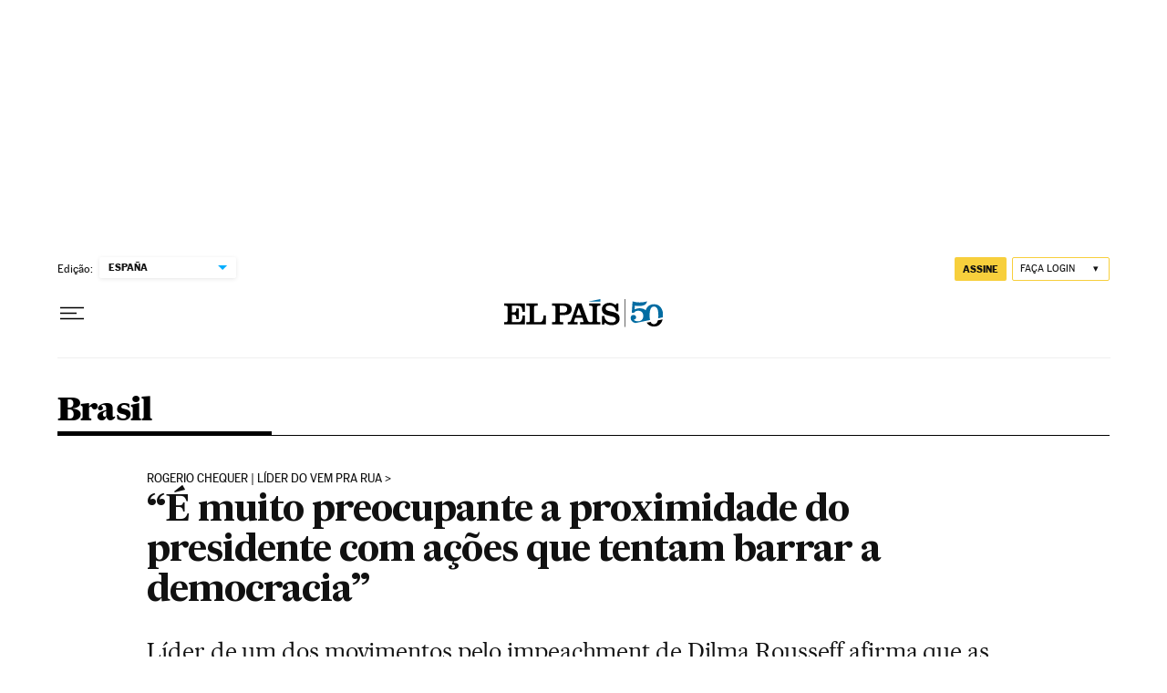

--- FILE ---
content_type: application/javascript; charset=utf-8
request_url: https://fundingchoicesmessages.google.com/f/AGSKWxUp3qi2hb4ytfyLSnqm3XN5b9NTn1JsviN_jYa21pXSVKtu_HBjNMyQOHfl_nAXR8aMc9cKoS5vtDNaB8zSN1-2yHMuJQHQ3_7yKxdCDL15BwjUAuu5su8_DQKvIXawvGaTwxCgDWpuY5hRxwjP1q-asfL6FKTZmKyF2TGlmb7nTiJmB3C4RBHGG8If/_/adservice./Ads_WFC./admin/ad_/adspace?_300.htm
body_size: -1291
content:
window['93ac8d71-5fcb-45f2-b108-1e664cf3b953'] = true;